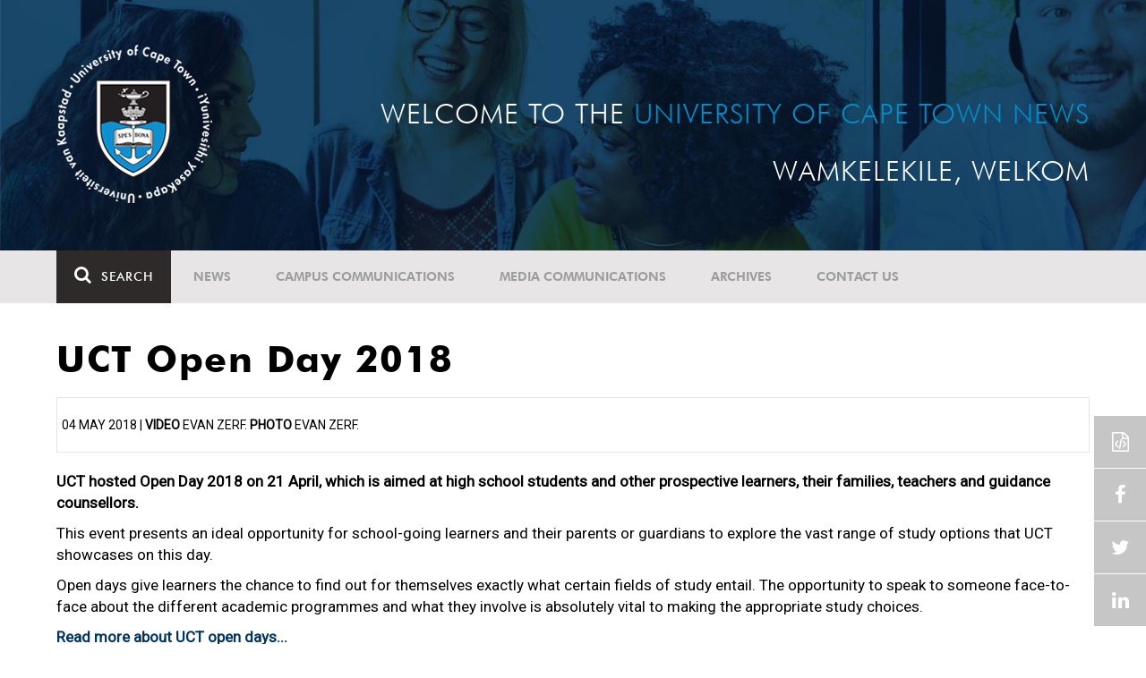

--- FILE ---
content_type: text/html; charset=UTF-8
request_url: https://www.news.uct.ac.za/article/-2018-05-04-uct-open-day-2018
body_size: 6568
content:
<!DOCTYPE html>
<html lang="en">
<head>
    <!--ss_head.tpl-->
	<title>UCT Open Day 2018 | UCT News</title>
	<meta charset="utf-8">
	<meta name="viewport" content="width=device-width, minimum-scale=1.0, maximum-scale=1.0, user-scalable=no">		
	<meta http-equiv="X-UA-Compatible" content="IE=edge">
		
		
	<link rel="canonical" href="https://www.news.uct.ac.za/article/-2018-05-04-uct-open-day-2018" />
	<link rel="shortcut icon" href="/favicon.ico" />
	<link rel="apple-touch-icon-precomposed" href="/cache/images/152x152/focus_point/logo_bg.png"  >
    <link rel="apple-touch-icon" href="/cache/images/57x57/focus_point/logo_bg.png">
    <link rel="apple-touch-icon" sizes="76x76" href="/cache/images/76x76/focus_point/logo_bg.png">
    <link rel="apple-touch-icon" sizes="120x120" href="/cache/images/120x120/focus_point/logo_bg.png">
    <link rel="apple-touch-icon" sizes="152x152" href="/cache/images/152x152/focus_point/logo_bg.png">
    <link rel="apple-touch-icon" sizes="180x180" href="/cache/images/180x180/focus_point/logo_bg.png">
	
	
			
<meta name="title" content="UCT Open Day 2018">
<meta property="og:title" content="UCT Open Day 2018" />
<meta name="twitter:title" content="UCT Open Day 2018">
<link id="Link1" rel="image_src" type="image/jpeg" href="https://www.news.uct.ac.za/images/userfiles/images/home/videos/2018/2018-05-04_OpenDay.jpg" />
<meta property="og:image" content="https://www.news.uct.ac.za/images/userfiles/images/home/videos/2018/2018-05-04_OpenDay.jpg" />
<meta name="twitter:image" content="https://www.news.uct.ac.za/images/userfiles/images/home/videos/2018/2018-05-04_OpenDay.jpg">
<meta property="og:url" content="https://www.news.uct.ac.za/article/-2018-05-04-uct-open-day-2018" />
<meta name="twitter:url" content="https://www.news.uct.ac.za/article/-2018-05-04-uct-open-day-2018">
<meta name="twitter:card" content="summary">
<meta name="twitter:site" content="@UCT_News">
<meta name="description" content="UCT hosted Open Day 2018 on 21 April, which is aimed at high school students and other prospective learners, their families, teachers and guidance counsellors.">
<meta name="og:description" content="UCT hosted Open Day 2018 on 21 April, which is aimed at high school students and other prospective learners, their families, teachers and guidance counsellors.">
<meta name="twitter:description" content="UCT hosted Open Day 2018 on 21 April, which is aimed at high school students and other prospective learners, their families, teachers and guidance counsellors.">
		
	
	<!-- JQuery -->

  <script src="/scripts/jquery/jquery-3.7.1.min.js"></script>
  <script src="/scripts/jquery/jquery-migrate-3.5.2.js"></script>
	
	<!-- Font Awesome -->
    <link rel="stylesheet" href="https://stackpath.bootstrapcdn.com/font-awesome/4.6.0/css/font-awesome.min.css">
    
    <!-- Google Fonts -->
    <link href="https://fonts.googleapis.com/css?family=Roboto" rel="stylesheet">
	
	<!-- Custom CSS -->
	<link rel="Stylesheet" href="/lib/web/minify/min/?g=general_css&amp;v=2020.04.14.01" />
    
    <!-- TPL EXTRA FIELD HERE -->
    

<!-- Google tag (gtag.js) excluding iframes -->
<script async src="https://www.googletagmanager.com/gtag/js?id=G-WKLZEDJ5FD"></script>
<script>
  window.dataLayer = window.dataLayer || [];
  function gtag(){dataLayer.push(arguments);}
  gtag('js', new Date());

  gtag('config', 'G-WKLZEDJ5FD');
</script>
<meta name="google-site-verification" content="z9WewfWdbAwwBBJjgSR8y37UldLbprH9oz_TCIS9FrI" />
    
    
	
	
		

<style>
.bordertable td, .bordertable td{
padding: 3px;
border: 1px solid black;
}
.pollHolder + h3.m-t-40 {
margin-top: 20px !important;
}

.poll_holder:first-child hr:first-of-type {
display: none;
}
</style>


<!--ss_head.tpl end-->
</head>
<body>

<div class="site-wrapper">

    <div class="site-wrapper-background">
        
<div class="site-header" data-toggle="windowlocation" data-location="http://www.uct.ac.za/">
	<div class="container">
		<div class="site-logo">
			<a href="http://www.uct.ac.za/">
				<img class="hidden-xs" src="/images/logo.png" alt="UCT">
				<img class="visible-xs img-responsive" src="/images/logo_small_horizontal_white.png" alt="UCT">
			</a>
		</div>
		<div class="site-slogan">
    		Welcome to the <div class="hidden-md hidden-lg"></div><span>University of Cape Town News</span><br />
    		Wamkelekile, Welkom
		</div>
	</div>
</div>

<!-- NAV START -->
<div id="mainNavHolder">
<nav class="navbar navbar-default" id="mainNav">
    <div class="container">
        <div class="navbar-header">
        	<button type="button" class="navbar-toggle collapsed fa" data-toggle="collapse" data-target="#navbar" aria-expanded="false" aria-controls="navbar">
                <span>Menu</span>
            </button>
            
                        <a class="navbar-search" href="Javascript:;"><i class="fa fa-search" aria-hidden="true"></i><span>Search</span></a>
            <div class="navbar-search-form">
        		<form method="get" action="/search/" name="site-search">
                    <input class="form-control" type="text" name="q" value="" data-sm-placeholder="Search the site for news, articles or latest editions" data-xs-placeholder="Search site for news">
                	<button type="submit" class="fa fa-search visible-xs"></button>
                </form>
            </div>
                    </div>
        
        <div id="navbar" class="navbar-collapse collapse">
        	<ul class="nav navbar-nav"><li class='dropdown'><a href='/' >News</a><span class="dropdown-toggle fa fa-angle-right" data-toggle="dropdown" role="button" aria-haspopup="true" aria-expanded="true"></span><ul class="dropdown-menu" role="menu"><li><a href='/news/'>Daily news</a> </li>
<li><a href='/news/newsbytes/'>Newsbytes</a> </li>
<li><a href='/news/research-office/'>Research & innovation</a> </li>
<li><a href='/communications/uctnewsnewsletters/'>Newsletters <span class='caret'></span></a> </li>
<li><a href='/publications/'>Publications <span class='caret'></span></a> </li>
<li><a href='/news/lecturesandspeeches/inaugural/'>Lectures & speeches <span class='caret'></span></a> </li>
<li><a href='/news/photoessays/'>Photo essays</a> </li>
<li><a href='/news/videos/'>Videos <span class='caret'></span></a> </li>
<li><a href='/news/audio/'>Audio</a> </li>
</ul></li>
<li class='dropdown'><a href='/campus/communications/' >Campus communications</a><span class="dropdown-toggle fa fa-angle-right" data-toggle="dropdown" role="button" aria-haspopup="true" aria-expanded="true"></span><ul class="dropdown-menu" role="menu"><li><a href='/campus/communications/uct-executive/'>From the UCT Executive</a> </li>
<li><a href='/campus/communications/announcements/'>Campus Announcements</a> </li>
<li><a href='/news/obituaries/'>In remembrance <span class='caret'></span></a> </li>
<li><a href='/campus/communications/updates/covid-19/'>Campus updates <span class='caret'></span></a> </li>
<li><a href='/campus/communications/audio/'>Audio</a> </li>
</ul></li>
<li class='dropdown'><a href='/media/' >Media communications</a><span class="dropdown-toggle fa fa-angle-right" data-toggle="dropdown" role="button" aria-haspopup="true" aria-expanded="true"></span><ul class="dropdown-menu" role="menu"><li><a href='/media/releases/'>Media releases</a> </li>
</ul></li>
<li class='dropdown'><a href='/article/-action/list/-archive/news/-category/all/-year/all/-month/all' >Archives</a><span class="dropdown-toggle fa fa-angle-right" data-toggle="dropdown" role="button" aria-haspopup="true" aria-expanded="true"></span><ul class="dropdown-menu" role="menu"><li><a href='/article/-action/list/-archive/news/-category/all/-year/all/-month/all'>News archives</a> </li>
<li><a href='/article/-action/list/-archive/news/-category/feature/-year/all/-month/all'>Features archives</a> </li>
<li><a href='/article/-action/list/-archive/campus-communications/-category/all/-year/all/-month/all'>Campus communication archives</a> </li>
<li><a href='/article/-action/list/-archive/media/-category/all/-year/all/-month/all'>Media archives</a> </li>
<li><a href='/news/debates/'>Debates in higher education <span class='caret'></span></a> </li>
</ul></li>
<li class='dropdown'><a href='/contacts/newsroom/' >Contact Us</a><span class="dropdown-toggle fa fa-angle-right" data-toggle="dropdown" role="button" aria-haspopup="true" aria-expanded="true"></span><ul class="dropdown-menu" role="menu"><li><a href='/contacts/newsroom/'>Newsroom</a> </li>
<li><a href='/mediaoffice/'>Media liaison</a> </li>
<li><a href='/contacts/socialmedia/'>Social Media</a> </li>
</ul></li>
</ul>

        </div>
    </div>
    <div class="read-indicator"><div class="read-progress"></div></div>
</nav>
</div>
<!-- NAV END -->    
        <div class="container">
            <div class="p-h-xs-10 p-h-sm-0 p-v-xs-10 p-v-sm-40" style="padding-bottom: 0px !important;">
            
                	
            
            
<!--module #articleView-->
<div class="article-container">
	<div class="row">
    	<div class="col-xs-12">
        	<h1 class="m-b-20 t-xs-30 t-sm-41">UCT Open Day 2018</h1>
         	<span class="subheading-border">
            	04 May 2018 | <strong>Video</strong> Evan Zerf. <strong>Photo</strong> Evan Zerf.             </span>
        </div>
    </div>
    <div class="row m-t-20">
        <div class="col-xs-12">
        	<div class="t-17 trackScroll" data-scrolllabel="2018-05-04-uct-open-day-2018" data-scrollcategory="Article">
        		<p><strong>UCT hosted Open Day 2018 on 21 April, which is aimed at high school students and other prospective learners, their families, teachers and guidance counsellors.</strong></p>

<p>This event presents an ideal opportunity for school-going learners and their parents or guardians to explore the vast range of study options that UCT showcases on this day.</p>

<p>Open days give learners the chance to find out for themselves exactly what certain fields of study entail. The opportunity to speak to someone face-to-face about the different academic programmes and what they involve is absolutely vital to making the appropriate study choices.</p>

<p><a href="http://www.students.uct.ac.za/students/prospective/open-days" target="_blank">Read more about UCT open days...</a></p>

<p>&nbsp;</p>

<div class="embed-responsive embed-responsive-16by9"><iframe allow="autoplay; encrypted-media" allowfullscreen="" frameborder="0" height="auto" src="https://www.youtube.com/embed/96pD0Yj1Y3Q" width="100%"></iframe></div>

        		<hr />
        		
        		            		<div class="t-17">
            			<!--include #articleLicensing | articleLicensing--><p><a href="http://creativecommons.org/licenses/by-nd/4.0/" rel="license" target="_blank"><img alt="Creative Commons License" src="https://i.creativecommons.org/l/by-nd/4.0/80x15.png" style="border-width: 0px;" /></a> This work is licensed under a <a href="http://creativecommons.org/licenses/by-nd/4.0/" target="_blank" rel="license">Creative Commons Attribution-NoDerivatives 4.0 International License</a>.</p>

<p>Please view the <a href="/republishing-articles/" target="_blank">republishing articles</a> page for more information.</p>

            		</div>
            		<hr />
        		        	</div>
        </div>
    </div>
    
        <div class="row m-v-20">
    	
    	<div class="col-xs-12 m-b-20">
    	
    		<h3 class="text-uppercase">Related</h3>
		</div>
    	        <div class="col-xs-12 col-sm-6 col-md-3">
            <div class="box-article ">
                <div>
                    <img 
                    	class="lazy"
						data-src="/cache/images/userfiles/images/news/videos/2026/280x180/focus_point/49.85-25.92/2026-01-14_EBE-Dean.jpg"
                     	data-toggle="windowlocation" 
                     	data-location="/article/-2026-01-15-build-a-future-with-an-impact-choose-uct-ebe" 
                     	data-eventlabel="2026-01-15-build-a-future-with-an-impact-choose-uct-ebe"
                    />
                    
                    
                                        <div class="icon-centering"
            			data-toggle="windowlocation" 
                     	data-location="/article/-2026-01-15-build-a-future-with-an-impact-choose-uct-ebe" 
                     	data-eventlabel="2026-01-15-build-a-future-with-an-impact-choose-uct-ebe">
						<i class="img-vid-tag small fa fa-video-camera"></i>
					</div>
					                    
                                        <a href="/article/-category/videos" class="blue-tag">Videos</a>
                                    </div>
                <div>
                    <a href="/article/-2026-01-15-build-a-future-with-an-impact-choose-uct-ebe" data-eventlabel="2026-01-15-build-a-future-with-an-impact-choose-uct-ebe">Build a future with an impact – Choose UCT EBE</a>
                    <span class="date-tag">
                    	15 Jan 2026
                    
                    	                    </span>
                </div>
            </div>
        </div>
                <div class="col-xs-12 col-sm-6 col-md-3">
            <div class="box-article ">
                <div>
                    <img 
                    	class="lazy"
						data-src="/cache/images/userfiles/images/news/2026/01/280x180/focus_point/49.85-25.92/2026-01-14_Commerce-thumbnail.jpg"
                     	data-toggle="windowlocation" 
                     	data-location="/article/-2026-01-14-lead-innovate-succeed-choose-uct-commerce" 
                     	data-eventlabel="2026-01-14-lead-innovate-succeed-choose-uct-commerce"
                    />
                    
                    
                                        <div class="icon-centering"
            			data-toggle="windowlocation" 
                     	data-location="/article/-2026-01-14-lead-innovate-succeed-choose-uct-commerce" 
                     	data-eventlabel="2026-01-14-lead-innovate-succeed-choose-uct-commerce">
						<i class="img-vid-tag small fa fa-video-camera"></i>
					</div>
					                    
                                        <a href="/article/-category/videos" class="blue-tag">Videos</a>
                                    </div>
                <div>
                    <a href="/article/-2026-01-14-lead-innovate-succeed-choose-uct-commerce" data-eventlabel="2026-01-14-lead-innovate-succeed-choose-uct-commerce">Lead, innovate & succeed – Choose UCT Commerce</a>
                    <span class="date-tag">
                    	14 Jan 2026
                    
                    	                    </span>
                </div>
            </div>
        </div>
                <div class="col-xs-12 col-sm-6 col-md-3">
            <div class="box-article ">
                <div>
                    <img 
                    	class="lazy"
						data-src="/cache/images/userfiles/images/news/2026/01/280x180/focus_point/49.85-25.92/20260112_gcinumzi-web.jpg"
                     	data-toggle="windowlocation" 
                     	data-location="/article/-2026-01-14-think-bold-chooseuct-uct-director-of-admissions" 
                     	data-eventlabel="2026-01-14-think-bold-chooseuct-uct-director-of-admissions"
                    />
                    
                    
                                        <div class="icon-centering"
            			data-toggle="windowlocation" 
                     	data-location="/article/-2026-01-14-think-bold-chooseuct-uct-director-of-admissions" 
                     	data-eventlabel="2026-01-14-think-bold-chooseuct-uct-director-of-admissions">
						<i class="img-vid-tag small fa fa-video-camera"></i>
					</div>
					                    
                                        <a href="/article/-category/videos" class="blue-tag">Videos</a>
                                    </div>
                <div>
                    <a href="/article/-2026-01-14-think-bold-chooseuct-uct-director-of-admissions" data-eventlabel="2026-01-14-think-bold-chooseuct-uct-director-of-admissions">“Think bold #ChooseUCT” –  UCT Director of Admissions</a>
                    <span class="date-tag">
                    	14 Jan 2026
                    
                    	                    </span>
                </div>
            </div>
        </div>
                <div class="col-xs-12 col-sm-6 col-md-3">
            <div class="box-article ">
                <div>
                    <img 
                    	class="lazy"
						data-src="/cache/images/userfiles/images/news/videos/2025/01/280x180/focus_point/45.71-39.5/2025-01-10_VC_Matric-24-msg.jpg"
                     	data-toggle="windowlocation" 
                     	data-location="/article/-2026-01-12-uct-congratulatesthe-matric-class-of-2025" 
                     	data-eventlabel="2026-01-12-uct-congratulatesthe-matric-class-of-2025"
                    />
                    
                    
                                        <div class="icon-centering"
            			data-toggle="windowlocation" 
                     	data-location="/article/-2026-01-12-uct-congratulatesthe-matric-class-of-2025" 
                     	data-eventlabel="2026-01-12-uct-congratulatesthe-matric-class-of-2025">
						<i class="img-vid-tag small fa fa-video-camera"></i>
					</div>
					                    
                                        <a href="/article/-category/videos" class="blue-tag">Videos</a>
                                    </div>
                <div>
                    <a href="/article/-2026-01-12-uct-congratulatesthe-matric-class-of-2025" data-eventlabel="2026-01-12-uct-congratulatesthe-matric-class-of-2025"> UCT congratulates the Matric Class of 2025</a>
                    <span class="date-tag">
                    	12 Jan 2026
                    
                    	                    </span>
                </div>
            </div>
        </div>
            </div>
    </div>



<script>
$(document).ready(function(){ 
	AjaxCall('/_ajax/articles/?action=incView&slug=2018-05-04-uct-open-day-2018')
});
</script>

            
            
            
            
            
            
            
            
            
            </div> <!-- padding -->	
        </div> <!-- .container -->	
    </div> <!-- .site-wrapper-background -->
</div> <!-- .site-wrapper -->	


<footer>
    <div class="container p-b-80">
    	<div class="row p-h-0 m-h-0">
			<div class="hidden-xs hidden-sm col-md-3 p-t-60 p-l-md-10 p-l-lg-30">
				<a href="http://www.uct.ac.za/"><img class="img-responsive" src="/images/logo_white.png?x=1" alt="UCT"></a>
            </div>
            <div class="col-xs-12 col-sm-8 col-md-6 p-t-105 p-h-xs-20 p-h-md-30 p-h-lg-60">
            	            		    <h4>Subscribe to our newsletter</h4>
    
    <hr class="hidden-xs" />
    <div class="visible-xs">&nbsp;</div>
    
    <div id="newsletter-post-target"></div>
    
    <form name="newsletter-form" id="newsletter-form" class="newsletter-form" enctype="multipart/form-data" method="post" action="/_ajax/newsletter/?post=1">
    	<div class="input-group">
            <input class="form-control" type="email" name="data[email]" value="" placeholder="Email Address" required>
            <span class="input-group-btn">
            	<button class="btn btn-default" type="submit" name="btn_newsletterSubmit">Submit</button>
            </span>
        </div>
    	<div style="display: none">
			<input autocomplete="off" type="text" name="data[confirmer]" value="" placeholder="Confirm"/>
		</div>
    </form>
            	            </div>
            <div class="col-xs-12 col-sm-4 col-md-3 p-t-xs-30 p-t-sm-105 p-h-xs-20 p-l-md-20 p-r-md-0 p-l-lg-60">
            	<hr class="visible-xs m-t-xs-0" />
            
				<!--include #footerSocialIcons | FOOTER: Social Icons--><h4>Follow Us</h4>

<hr class="hidden-xs" />
<div class="visible-xs">&nbsp;</div>
<a class="fa fa-facebook" href="https://www.facebook.com/uct.ac.za" target="_blank">&nbsp;</a> 
<a class="fa fa-linkedin" href="https://www.linkedin.com/edu/school?id=19875" target="_blank">&nbsp;</a> 
<a class="fa fa-youtube" href="https://www.youtube.com/user/UCTSouthAfrica" target="_blank">&nbsp;</a> 
<a class="fa fa-twitter" href="https://twitter.com/UCT_news" target="_blank">&nbsp;</a>
            </div>
    	</div>
    </div>
    <div class="copyright-message">
        <div class="container">
        	<div class="row p-h-0 m-h-0 p-h-xs-10 p-v-10">
        		        			<!--include #footerCopyRight | FOOTER: Copy Right--><!--© University of Cape Town 2024. All rights reserved.&nbsp;|&nbsp;<a futurabt="" href="/republishing-articles/" style="color: #FEFEFE; font-weight: 200; text-decoration:underline; font-family: 'FuturaBT';">Republishing guidelines</a>.&nbsp;|&nbsp;<a futurabt="" href="/article/embed/" style="color: #FEFEFE; font-weight: 200; text-decoration:underline; font-family: 'FuturaBT';">Article share wizard</a>.-->© University of Cape Town 2025. All rights reserved.&nbsp;|&nbsp;<a futurabt="" href="/republishing-articles/" style="color: #FEFEFE; font-weight: 200; text-decoration:underline; font-family: 'FuturaBT';">Republishing guidelines</a>.
        		        	</div>
        </div>
    </div>
</footer>

<!-- sharethis -->
<script type="text/javascript" src="//platform-api.sharethis.com/js/sharethis.js#product=custom-share-buttons"></script>
<div class="sticky-wrap">
    <a href="#" class="back-to-top"><i class="fa fa-angle-up"></i><span>TOP</span></a>
 	<div class="social-wrapper">
     	     		<span class="embed-article-button modal-launch" data-modal-title="Embed article" data-modal-id="article-embed-code-copy"></span>
     	     	<span data-network="facebook" class="st-custom-button facebook-share-button"></span>
     	<span data-network="twitter"  class="st-custom-button twitter-share-button"></span> 
     	<span data-network="linkedin" class="st-custom-button linkedin-share-button"></span>
    </div>
</div>
<div class="modal fade" id="article-embed-code-copy" tabindex="-1" role="dialog" aria-labelledby="copyModalLabel" aria-hidden="true">
    <div class="modal-dialog">
        <div class="modal-content">
        	<div class="modal-header">
                <button type="button" class="close" data-dismiss="modal" aria-hidden="true">&times;</button>
                <h4 class="modal-title" id="deleteModalLabel">Embed article</h4>
            </div>
            <div class="modal-body">
            
<!--include #articleEmbedCodeCopy | Article Embed Code: Intro copy--><p>By embedding this news article on your site you are agreeing to&nbsp;<a href="/republishing-articles/" target="_blank" rel="nofollow">the University of Cape Town's terms of use.</a></p>
<b>Including article title:</b>
<textarea class="pre" id="article-code-copy">&lt;!-- University of Cape Town News embed article --&gt;
&lt;script src="https://www.news.uct.ac.za/article/embed/js/-2018-05-04-uct-open-day-2018">&lt;/script&gt;</textarea><button class="btn btn-clipboard" data-clipboard-action="copy" data-clipboard-target="#article-code-copy"><i class="fa fa-files-o fa-fw" aria-hidden="true"></i> Copy to clipboard</button>
<br /><br />

<b>Excluding article title:</b>
<textarea class="pre" id="article-code-copy-notitle">&lt;!-- University of Cape Town News embed article --&gt;
&lt;script src="https://www.news.uct.ac.za/article/embed/js/-2018-05-04-uct-open-day-2018?notitle">&lt;/script&gt;</textarea><button class="btn btn-clipboard" data-clipboard-action="copy" data-clipboard-target="#article-code-copy-notitle"><i class="fa fa-files-o fa-fw" aria-hidden="true"></i> Copy to clipboard</button>

<br /><br />

<b>UCT Drupal 9 Embed:</b>
<textarea class="pre" id="article-code-copy-notitle_noimage">&lt;!-- University of Cape Town News embed article --&gt;
&lt;script src="https://www.news.uct.ac.za/article/embed/js/-2018-05-04-uct-open-day-2018?notitle&noimage">&lt;/script&gt;</textarea><button class="btn btn-clipboard" data-clipboard-action="copy" data-clipboard-target="#article-code-copy-notitle_noimage"><i class="fa fa-files-o fa-fw" aria-hidden="true"></i> Copy to clipboard</button>

            </div>
        </div>
    </div>
</div>


<!-- Custom JS -->
<script type="text/javascript" src="/lib/web/minify/min/?g=preload_js&amp;v=2020.01.15.1"></script>
<script type="text/javascript" src="/lib/web/minify/min/?g=general_js,slider_js,mediaplayer_js,polls_js&amp;v=2020.01.15.1"></script>

<script>jwplayer.key="IN4neURW8s/p/MD0Bd4G4GGHMTBwfjKxy0Z7EdvdS9Q=";</script>

<!--include #googleAnalytics | Google Analytics--><script>
(function(i,s,o,g,r,a,m){i['GoogleAnalyticsObject']=r;i[r]=i[r]||function(){
  (i[r].q=i[r].q||[]).push(arguments)},i[r].l=1*new Date();a=s.createElement(o),
  m=s.getElementsByTagName(o)[0];a.async=1;a.src=g;m.parentNode.insertBefore(a,m)
  })(window,document,'script','https://www.google-analytics.com/analytics.js','ga');

  ga('create', 'UA-99338618-1', 'auto');
  ga('require', 'linkid');
  ga('require', 'displayfeatures');
  ga('send', 'pageview');
</script><!-- Google tag (gtag.js) including iframes--><script async src="https://www.googletagmanager.com/gtag/js?id=G-HQXW8MGYRR"></script><script>
  window.dataLayer = window.dataLayer || [];
  function gtag(){dataLayer.push(arguments);}
  gtag('js', new Date());

  gtag('config', 'G-HQXW8MGYRR');
</script>
<!-- Google Tag Manager including iframes -->
<script>(function(w,d,s,l,i){w[l]=w[l]||[];w[l].push({'gtm.start':
new Date().getTime(),event:'gtm.js'});var f=d.getElementsByTagName(s)[0],
j=d.createElement(s),dl=l!='dataLayer'?'&l='+l:'';j.async=true;j.src=
'https://www.googletagmanager.com/gtm.js?id='+i+dl;f.parentNode.insertBefore(j,f);
})(window,document,'script','dataLayer','GTM-MCFMTK6');</script>
<!-- End Google Tag Manager -->



<script src="//ajax.googleapis.com/ajax/libs/webfont/1.5.10/webfont.js"></script>
<script>
	WebFontConfig = {
		google: {families: ['Roboto']},
		custom: { families: ['FuturaBT'],
		urls: ['/scripts/fonts/FuturaBT/styles.css'] }, //this is added to general config too for faster loading
		active: function(){
			layoutCallbacks.fontsloaded.fire();
		}
	};
	WebFont.load(WebFontConfig);
</script>



</body>
</html>